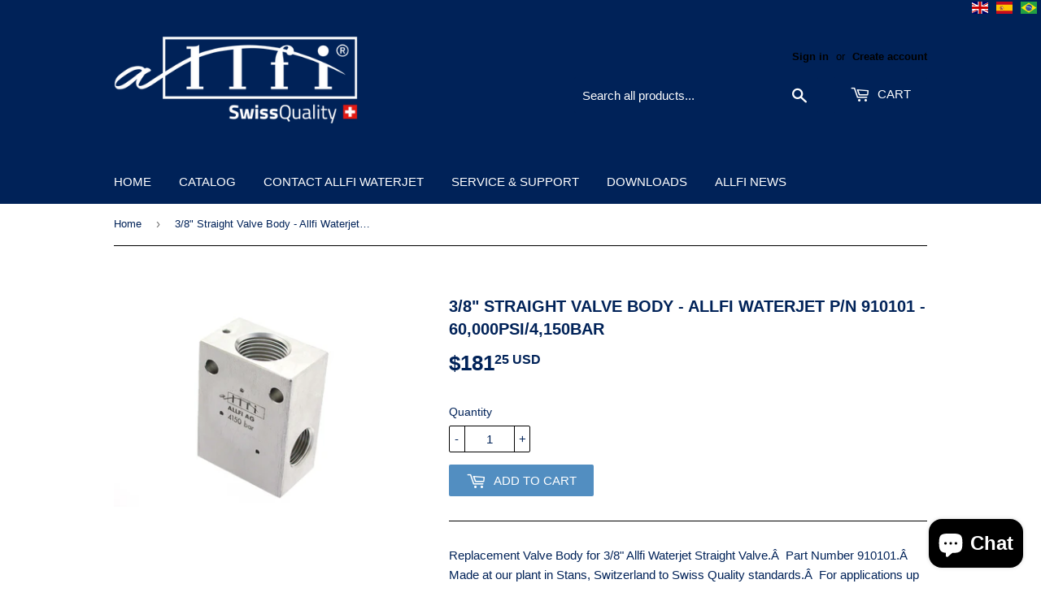

--- FILE ---
content_type: text/html; charset=utf-8
request_url: https://allfiwaterjet.com/products/3-8-straight-valve-body-allfi-waterjet-p-n-910101-60-000psi-4-150bar
body_size: 16274
content:
<!DOCTYPE html> 
<!--[if lt IE 7]><html class="no-js lt-ie9 lt-ie8 lt-ie7" lang="en"> <![endif]-->
<!--[if IE 7]><html class="no-js lt-ie9 lt-ie8" lang="en"> <![endif]-->
<!--[if IE 8]><html class="no-js lt-ie9" lang="en"> <![endif]-->
<!--[if IE 9 ]><html class="ie9 no-js"> <![endif]-->
<!--[if (gt IE 9)|!(IE)]><!--> <html class="no-touch no-js"> <!--<![endif]-->
<head>  <script id="ml_meta_options" type="text/javascript">
   	var ml_def_language_mf = "en"; 
  	var ml_available_languages_mf = {"en":"English","es":"Espa\u00f1ol","pt-BR":"Portugu\u00eas (Brazil)"};
    var ml_disabled_languages_mf = "";
    var ml_redirect_mf = "once";    
    
        var ml_domains_mf = {};
  	

    var dis_arr = ml_disabled_languages_mf.split(',');
  
  	var avl_keys = Object.keys(ml_available_languages_mf);
  	for(var i=0;i < avl_keys.length;i++)
    {
    	if(dis_arr.includes(avl_keys[i]))
      		delete ml_available_languages_mf[avl_keys[i]]; 
    }
     
  </script>  	<script type="text/javascript">
    
  </script><script type="text/javascript" src="https://www.modules4u.biz/shopify/multi-lingo/js/ml.js.php?shop=allfi-waterjet.myshopify.com"></script><script type="text/javascript">
    function getMLVar(ml_var)
    {
      	var arr = {"fa1a022ae8cbcb0fc91152f593863236":"Check out","ca7861e9f195fb7dfa7ec66df0ba86d8":"or","9968bf8f6febd46a1f0fcd8ea6b52e21":"View Cart","70faec76cb10f4a6d02a669d43799846":"Close Cart","71f0459e3295afebfb9e7f8d3503e881":"Your cart is currently empty.","f2b427d4bc0885154499a0104f839d5d":"Continue browsing \u003ca href=\"\/collections\/all\"\u003ehere\u003c\/a\u003e.","eef271fccaf07160d90d1e77cc4a727c":"Enable cookies to use the shopping cart","bdff0d7321588a22d14fc9e36288d5b5":"Add to cart","848ddf4942360509d1d6d552f17ee604":"Sold out","d8624672d13ace543663d29d8aba3b4c":"Regular price","8c400632fba9032a35ee777d64274d1f":"Sale price","8cf25b100093203ce74dc865aa86b6a6":"Save [$]"};
      	return arr[ml_var];
    }	
</script>


 <!--
 
  <script type="text/javascript">
    var ml_prods_js = {
        {% for product in collections.all.products %}
      		{{ product.id }}:{{ product.metafields[ml_ns]['title'] | json }}
			{% unless forloop.last %},{% endunless %}      
        {% endfor %}
    }
  </script>  
  
  --> 

  <meta name="google-site-verification" content="JQlrxikZhz9ZdKyUFo1pnxbiWo6D0Q_-lNfuxgmfyk8" />
  <script>(function(H){H.className=H.className.replace(/\bno-js\b/,'js')})(document.documentElement)</script>
  <!-- Basic page needs ================================================== -->
  <meta charset="utf-8">
  <meta http-equiv="X-UA-Compatible" content="IE=edge,chrome=1">

  
  <link rel="shortcut icon" href="//allfiwaterjet.com/cdn/shop/files/ALLFI_A_logo_32x32.png?v=1613615726" type="image/png" />
  

  <!-- Title and description ================================================== -->
  <title>
  3/8&quot; Straight Valve Body - Allfi Waterjet P/N 910101 - 60kpsi/4,150bar
  </title>


  
    <meta name="description" content="Replacement Valve Body for 3/8&quot; Allfi Waterjet Straight Valve. Part Number 910101. Made at our plant in Stans, Switzerland to Swiss Quality standards">
  

  <!-- Product meta ================================================== -->
  
<meta property="og:site_name" content="Allfi Waterjet">
<meta property="og:url" content="https://allfiwaterjet.com/products/3-8-straight-valve-body-allfi-waterjet-p-n-910101-60-000psi-4-150bar">
<meta property="og:title" content="3/8&quot; Straight Valve Body - Allfi Waterjet P/N 910101 - 60,000psi/4,150bar">
<meta property="og:type" content="product">
<meta property="og:description" content="Replacement Valve Body for 3/8&quot; Allfi Waterjet Straight Valve. Part Number 910101. Made at our plant in Stans, Switzerland to Swiss Quality standards"><meta property="og:price:amount" content="181.25">
  <meta property="og:price:currency" content="USD"><meta property="og:image" content="http://allfiwaterjet.com/cdn/shop/products/910101_1024x1024.jpg?v=1513810642">
<meta property="og:image:secure_url" content="https://allfiwaterjet.com/cdn/shop/products/910101_1024x1024.jpg?v=1513810642">



  <meta name="twitter:card" content="summary_large_image">
  <meta name="twitter:image" content="https://allfiwaterjet.com/cdn/shop/products/910101_1024x1024.jpg?v=1513810642">
  <meta name="twitter:image:width" content="480">
  <meta name="twitter:image:height" content="480">

<meta name="twitter:title" content="3/8&quot; Straight Valve Body - Allfi Waterjet P/N 910101 - 60,000psi/4,150bar">
<meta name="twitter:description" content="Replacement Valve Body for 3/8&quot; Allfi Waterjet Straight Valve. Part Number 910101. Made at our plant in Stans, Switzerland to Swiss Quality standards">


  <!-- Helpers ================================================== -->
  <link rel="canonical" href="https://allfiwaterjet.com/products/3-8-straight-valve-body-allfi-waterjet-p-n-910101-60-000psi-4-150bar">
  <meta name="viewport" content="width=device-width,initial-scale=1">

  <!-- CSS ================================================== -->
  <link href="//allfiwaterjet.com/cdn/shop/t/5/assets/theme.scss.css?v=103526469270631011961742308370" rel="stylesheet" type="text/css" media="all" />
  




  <!-- Header hook for plugins ================================================== -->
  <script>window.performance && window.performance.mark && window.performance.mark('shopify.content_for_header.start');</script><meta name="google-site-verification" content="Hj-j69h4BCR_D9InHRIgIAXtB4T43BKEKR5pde8DVf4">
<meta id="shopify-digital-wallet" name="shopify-digital-wallet" content="/23789237/digital_wallets/dialog">
<meta name="shopify-checkout-api-token" content="e782a1d913fd23662f7fd571ae50928d">
<link rel="alternate" type="application/json+oembed" href="https://allfiwaterjet.com/products/3-8-straight-valve-body-allfi-waterjet-p-n-910101-60-000psi-4-150bar.oembed">
<script async="async" src="/checkouts/internal/preloads.js?locale=en-US"></script>
<link rel="preconnect" href="https://shop.app" crossorigin="anonymous">
<script async="async" src="https://shop.app/checkouts/internal/preloads.js?locale=en-US&shop_id=23789237" crossorigin="anonymous"></script>
<script id="apple-pay-shop-capabilities" type="application/json">{"shopId":23789237,"countryCode":"US","currencyCode":"USD","merchantCapabilities":["supports3DS"],"merchantId":"gid:\/\/shopify\/Shop\/23789237","merchantName":"Allfi Waterjet","requiredBillingContactFields":["postalAddress","email","phone"],"requiredShippingContactFields":["postalAddress","email","phone"],"shippingType":"shipping","supportedNetworks":["visa","masterCard","amex","discover","elo","jcb"],"total":{"type":"pending","label":"Allfi Waterjet","amount":"1.00"},"shopifyPaymentsEnabled":true,"supportsSubscriptions":true}</script>
<script id="shopify-features" type="application/json">{"accessToken":"e782a1d913fd23662f7fd571ae50928d","betas":["rich-media-storefront-analytics"],"domain":"allfiwaterjet.com","predictiveSearch":true,"shopId":23789237,"locale":"en"}</script>
<script>var Shopify = Shopify || {};
Shopify.shop = "allfi-waterjet.myshopify.com";
Shopify.locale = "en";
Shopify.currency = {"active":"USD","rate":"1.0"};
Shopify.country = "US";
Shopify.theme = {"name":"Allfi Waterjet Theme - Multilingual","id":32962543718,"schema_name":"Supply","schema_version":"2.4.3","theme_store_id":null,"role":"main"};
Shopify.theme.handle = "null";
Shopify.theme.style = {"id":null,"handle":null};
Shopify.cdnHost = "allfiwaterjet.com/cdn";
Shopify.routes = Shopify.routes || {};
Shopify.routes.root = "/";</script>
<script type="module">!function(o){(o.Shopify=o.Shopify||{}).modules=!0}(window);</script>
<script>!function(o){function n(){var o=[];function n(){o.push(Array.prototype.slice.apply(arguments))}return n.q=o,n}var t=o.Shopify=o.Shopify||{};t.loadFeatures=n(),t.autoloadFeatures=n()}(window);</script>
<script>
  window.ShopifyPay = window.ShopifyPay || {};
  window.ShopifyPay.apiHost = "shop.app\/pay";
  window.ShopifyPay.redirectState = null;
</script>
<script id="shop-js-analytics" type="application/json">{"pageType":"product"}</script>
<script defer="defer" async type="module" src="//allfiwaterjet.com/cdn/shopifycloud/shop-js/modules/v2/client.init-shop-cart-sync_BT-GjEfc.en.esm.js"></script>
<script defer="defer" async type="module" src="//allfiwaterjet.com/cdn/shopifycloud/shop-js/modules/v2/chunk.common_D58fp_Oc.esm.js"></script>
<script defer="defer" async type="module" src="//allfiwaterjet.com/cdn/shopifycloud/shop-js/modules/v2/chunk.modal_xMitdFEc.esm.js"></script>
<script type="module">
  await import("//allfiwaterjet.com/cdn/shopifycloud/shop-js/modules/v2/client.init-shop-cart-sync_BT-GjEfc.en.esm.js");
await import("//allfiwaterjet.com/cdn/shopifycloud/shop-js/modules/v2/chunk.common_D58fp_Oc.esm.js");
await import("//allfiwaterjet.com/cdn/shopifycloud/shop-js/modules/v2/chunk.modal_xMitdFEc.esm.js");

  window.Shopify.SignInWithShop?.initShopCartSync?.({"fedCMEnabled":true,"windoidEnabled":true});

</script>
<script>
  window.Shopify = window.Shopify || {};
  if (!window.Shopify.featureAssets) window.Shopify.featureAssets = {};
  window.Shopify.featureAssets['shop-js'] = {"shop-cart-sync":["modules/v2/client.shop-cart-sync_DZOKe7Ll.en.esm.js","modules/v2/chunk.common_D58fp_Oc.esm.js","modules/v2/chunk.modal_xMitdFEc.esm.js"],"init-fed-cm":["modules/v2/client.init-fed-cm_B6oLuCjv.en.esm.js","modules/v2/chunk.common_D58fp_Oc.esm.js","modules/v2/chunk.modal_xMitdFEc.esm.js"],"shop-cash-offers":["modules/v2/client.shop-cash-offers_D2sdYoxE.en.esm.js","modules/v2/chunk.common_D58fp_Oc.esm.js","modules/v2/chunk.modal_xMitdFEc.esm.js"],"shop-login-button":["modules/v2/client.shop-login-button_QeVjl5Y3.en.esm.js","modules/v2/chunk.common_D58fp_Oc.esm.js","modules/v2/chunk.modal_xMitdFEc.esm.js"],"pay-button":["modules/v2/client.pay-button_DXTOsIq6.en.esm.js","modules/v2/chunk.common_D58fp_Oc.esm.js","modules/v2/chunk.modal_xMitdFEc.esm.js"],"shop-button":["modules/v2/client.shop-button_DQZHx9pm.en.esm.js","modules/v2/chunk.common_D58fp_Oc.esm.js","modules/v2/chunk.modal_xMitdFEc.esm.js"],"avatar":["modules/v2/client.avatar_BTnouDA3.en.esm.js"],"init-windoid":["modules/v2/client.init-windoid_CR1B-cfM.en.esm.js","modules/v2/chunk.common_D58fp_Oc.esm.js","modules/v2/chunk.modal_xMitdFEc.esm.js"],"init-shop-for-new-customer-accounts":["modules/v2/client.init-shop-for-new-customer-accounts_C_vY_xzh.en.esm.js","modules/v2/client.shop-login-button_QeVjl5Y3.en.esm.js","modules/v2/chunk.common_D58fp_Oc.esm.js","modules/v2/chunk.modal_xMitdFEc.esm.js"],"init-shop-email-lookup-coordinator":["modules/v2/client.init-shop-email-lookup-coordinator_BI7n9ZSv.en.esm.js","modules/v2/chunk.common_D58fp_Oc.esm.js","modules/v2/chunk.modal_xMitdFEc.esm.js"],"init-shop-cart-sync":["modules/v2/client.init-shop-cart-sync_BT-GjEfc.en.esm.js","modules/v2/chunk.common_D58fp_Oc.esm.js","modules/v2/chunk.modal_xMitdFEc.esm.js"],"shop-toast-manager":["modules/v2/client.shop-toast-manager_DiYdP3xc.en.esm.js","modules/v2/chunk.common_D58fp_Oc.esm.js","modules/v2/chunk.modal_xMitdFEc.esm.js"],"init-customer-accounts":["modules/v2/client.init-customer-accounts_D9ZNqS-Q.en.esm.js","modules/v2/client.shop-login-button_QeVjl5Y3.en.esm.js","modules/v2/chunk.common_D58fp_Oc.esm.js","modules/v2/chunk.modal_xMitdFEc.esm.js"],"init-customer-accounts-sign-up":["modules/v2/client.init-customer-accounts-sign-up_iGw4briv.en.esm.js","modules/v2/client.shop-login-button_QeVjl5Y3.en.esm.js","modules/v2/chunk.common_D58fp_Oc.esm.js","modules/v2/chunk.modal_xMitdFEc.esm.js"],"shop-follow-button":["modules/v2/client.shop-follow-button_CqMgW2wH.en.esm.js","modules/v2/chunk.common_D58fp_Oc.esm.js","modules/v2/chunk.modal_xMitdFEc.esm.js"],"checkout-modal":["modules/v2/client.checkout-modal_xHeaAweL.en.esm.js","modules/v2/chunk.common_D58fp_Oc.esm.js","modules/v2/chunk.modal_xMitdFEc.esm.js"],"shop-login":["modules/v2/client.shop-login_D91U-Q7h.en.esm.js","modules/v2/chunk.common_D58fp_Oc.esm.js","modules/v2/chunk.modal_xMitdFEc.esm.js"],"lead-capture":["modules/v2/client.lead-capture_BJmE1dJe.en.esm.js","modules/v2/chunk.common_D58fp_Oc.esm.js","modules/v2/chunk.modal_xMitdFEc.esm.js"],"payment-terms":["modules/v2/client.payment-terms_Ci9AEqFq.en.esm.js","modules/v2/chunk.common_D58fp_Oc.esm.js","modules/v2/chunk.modal_xMitdFEc.esm.js"]};
</script>
<script id="__st">var __st={"a":23789237,"offset":-18000,"reqid":"bf5ce771-a600-441a-8ec8-fda76fc2d51e-1769151617","pageurl":"allfiwaterjet.com\/products\/3-8-straight-valve-body-allfi-waterjet-p-n-910101-60-000psi-4-150bar","u":"b5fa5dc9111a","p":"product","rtyp":"product","rid":359986233373};</script>
<script>window.ShopifyPaypalV4VisibilityTracking = true;</script>
<script id="captcha-bootstrap">!function(){'use strict';const t='contact',e='account',n='new_comment',o=[[t,t],['blogs',n],['comments',n],[t,'customer']],c=[[e,'customer_login'],[e,'guest_login'],[e,'recover_customer_password'],[e,'create_customer']],r=t=>t.map((([t,e])=>`form[action*='/${t}']:not([data-nocaptcha='true']) input[name='form_type'][value='${e}']`)).join(','),a=t=>()=>t?[...document.querySelectorAll(t)].map((t=>t.form)):[];function s(){const t=[...o],e=r(t);return a(e)}const i='password',u='form_key',d=['recaptcha-v3-token','g-recaptcha-response','h-captcha-response',i],f=()=>{try{return window.sessionStorage}catch{return}},m='__shopify_v',_=t=>t.elements[u];function p(t,e,n=!1){try{const o=window.sessionStorage,c=JSON.parse(o.getItem(e)),{data:r}=function(t){const{data:e,action:n}=t;return t[m]||n?{data:e,action:n}:{data:t,action:n}}(c);for(const[e,n]of Object.entries(r))t.elements[e]&&(t.elements[e].value=n);n&&o.removeItem(e)}catch(o){console.error('form repopulation failed',{error:o})}}const l='form_type',E='cptcha';function T(t){t.dataset[E]=!0}const w=window,h=w.document,L='Shopify',v='ce_forms',y='captcha';let A=!1;((t,e)=>{const n=(g='f06e6c50-85a8-45c8-87d0-21a2b65856fe',I='https://cdn.shopify.com/shopifycloud/storefront-forms-hcaptcha/ce_storefront_forms_captcha_hcaptcha.v1.5.2.iife.js',D={infoText:'Protected by hCaptcha',privacyText:'Privacy',termsText:'Terms'},(t,e,n)=>{const o=w[L][v],c=o.bindForm;if(c)return c(t,g,e,D).then(n);var r;o.q.push([[t,g,e,D],n]),r=I,A||(h.body.append(Object.assign(h.createElement('script'),{id:'captcha-provider',async:!0,src:r})),A=!0)});var g,I,D;w[L]=w[L]||{},w[L][v]=w[L][v]||{},w[L][v].q=[],w[L][y]=w[L][y]||{},w[L][y].protect=function(t,e){n(t,void 0,e),T(t)},Object.freeze(w[L][y]),function(t,e,n,w,h,L){const[v,y,A,g]=function(t,e,n){const i=e?o:[],u=t?c:[],d=[...i,...u],f=r(d),m=r(i),_=r(d.filter((([t,e])=>n.includes(e))));return[a(f),a(m),a(_),s()]}(w,h,L),I=t=>{const e=t.target;return e instanceof HTMLFormElement?e:e&&e.form},D=t=>v().includes(t);t.addEventListener('submit',(t=>{const e=I(t);if(!e)return;const n=D(e)&&!e.dataset.hcaptchaBound&&!e.dataset.recaptchaBound,o=_(e),c=g().includes(e)&&(!o||!o.value);(n||c)&&t.preventDefault(),c&&!n&&(function(t){try{if(!f())return;!function(t){const e=f();if(!e)return;const n=_(t);if(!n)return;const o=n.value;o&&e.removeItem(o)}(t);const e=Array.from(Array(32),(()=>Math.random().toString(36)[2])).join('');!function(t,e){_(t)||t.append(Object.assign(document.createElement('input'),{type:'hidden',name:u})),t.elements[u].value=e}(t,e),function(t,e){const n=f();if(!n)return;const o=[...t.querySelectorAll(`input[type='${i}']`)].map((({name:t})=>t)),c=[...d,...o],r={};for(const[a,s]of new FormData(t).entries())c.includes(a)||(r[a]=s);n.setItem(e,JSON.stringify({[m]:1,action:t.action,data:r}))}(t,e)}catch(e){console.error('failed to persist form',e)}}(e),e.submit())}));const S=(t,e)=>{t&&!t.dataset[E]&&(n(t,e.some((e=>e===t))),T(t))};for(const o of['focusin','change'])t.addEventListener(o,(t=>{const e=I(t);D(e)&&S(e,y())}));const B=e.get('form_key'),M=e.get(l),P=B&&M;t.addEventListener('DOMContentLoaded',(()=>{const t=y();if(P)for(const e of t)e.elements[l].value===M&&p(e,B);[...new Set([...A(),...v().filter((t=>'true'===t.dataset.shopifyCaptcha))])].forEach((e=>S(e,t)))}))}(h,new URLSearchParams(w.location.search),n,t,e,['guest_login'])})(!0,!0)}();</script>
<script integrity="sha256-4kQ18oKyAcykRKYeNunJcIwy7WH5gtpwJnB7kiuLZ1E=" data-source-attribution="shopify.loadfeatures" defer="defer" src="//allfiwaterjet.com/cdn/shopifycloud/storefront/assets/storefront/load_feature-a0a9edcb.js" crossorigin="anonymous"></script>
<script crossorigin="anonymous" defer="defer" src="//allfiwaterjet.com/cdn/shopifycloud/storefront/assets/shopify_pay/storefront-65b4c6d7.js?v=20250812"></script>
<script data-source-attribution="shopify.dynamic_checkout.dynamic.init">var Shopify=Shopify||{};Shopify.PaymentButton=Shopify.PaymentButton||{isStorefrontPortableWallets:!0,init:function(){window.Shopify.PaymentButton.init=function(){};var t=document.createElement("script");t.src="https://allfiwaterjet.com/cdn/shopifycloud/portable-wallets/latest/portable-wallets.en.js",t.type="module",document.head.appendChild(t)}};
</script>
<script data-source-attribution="shopify.dynamic_checkout.buyer_consent">
  function portableWalletsHideBuyerConsent(e){var t=document.getElementById("shopify-buyer-consent"),n=document.getElementById("shopify-subscription-policy-button");t&&n&&(t.classList.add("hidden"),t.setAttribute("aria-hidden","true"),n.removeEventListener("click",e))}function portableWalletsShowBuyerConsent(e){var t=document.getElementById("shopify-buyer-consent"),n=document.getElementById("shopify-subscription-policy-button");t&&n&&(t.classList.remove("hidden"),t.removeAttribute("aria-hidden"),n.addEventListener("click",e))}window.Shopify?.PaymentButton&&(window.Shopify.PaymentButton.hideBuyerConsent=portableWalletsHideBuyerConsent,window.Shopify.PaymentButton.showBuyerConsent=portableWalletsShowBuyerConsent);
</script>
<script data-source-attribution="shopify.dynamic_checkout.cart.bootstrap">document.addEventListener("DOMContentLoaded",(function(){function t(){return document.querySelector("shopify-accelerated-checkout-cart, shopify-accelerated-checkout")}if(t())Shopify.PaymentButton.init();else{new MutationObserver((function(e,n){t()&&(Shopify.PaymentButton.init(),n.disconnect())})).observe(document.body,{childList:!0,subtree:!0})}}));
</script>
<link id="shopify-accelerated-checkout-styles" rel="stylesheet" media="screen" href="https://allfiwaterjet.com/cdn/shopifycloud/portable-wallets/latest/accelerated-checkout-backwards-compat.css" crossorigin="anonymous">
<style id="shopify-accelerated-checkout-cart">
        #shopify-buyer-consent {
  margin-top: 1em;
  display: inline-block;
  width: 100%;
}

#shopify-buyer-consent.hidden {
  display: none;
}

#shopify-subscription-policy-button {
  background: none;
  border: none;
  padding: 0;
  text-decoration: underline;
  font-size: inherit;
  cursor: pointer;
}

#shopify-subscription-policy-button::before {
  box-shadow: none;
}

      </style>

<script>window.performance && window.performance.mark && window.performance.mark('shopify.content_for_header.end');</script>

  

<!--[if lt IE 9]>
<script src="//cdnjs.cloudflare.com/ajax/libs/html5shiv/3.7.2/html5shiv.min.js" type="text/javascript"></script>
<script src="//allfiwaterjet.com/cdn/shop/t/5/assets/respond.min.js?v=268" type="text/javascript"></script>
<link href="//allfiwaterjet.com/cdn/shop/t/5/assets/respond-proxy.html" id="respond-proxy" rel="respond-proxy" />
<link href="//allfiwaterjet.com/search?q=47964ecb370f76c9ea4a16b71c08450f" id="respond-redirect" rel="respond-redirect" />
<script src="//allfiwaterjet.com/search?q=47964ecb370f76c9ea4a16b71c08450f" type="text/javascript"></script>
<![endif]-->
<!--[if (lte IE 9) ]><script src="//allfiwaterjet.com/cdn/shop/t/5/assets/match-media.min.js?v=268" type="text/javascript"></script><![endif]-->


  
  

  <script src="//ajax.googleapis.com/ajax/libs/jquery/1.11.0/jquery.min.js" type="text/javascript"></script>

  <!--[if (gt IE 9)|!(IE)]><!--><script src="//allfiwaterjet.com/cdn/shop/t/5/assets/lazysizes.min.js?v=8147953233334221341537303427" async="async"></script><!--<![endif]-->
  <!--[if lte IE 9]><script src="//allfiwaterjet.com/cdn/shop/t/5/assets/lazysizes.min.js?v=8147953233334221341537303427"></script><![endif]-->

  <!--[if (gt IE 9)|!(IE)]><!--><script src="//allfiwaterjet.com/cdn/shop/t/5/assets/vendor.js?v=122134087407227584631537303428" defer="defer"></script><!--<![endif]-->
  <!--[if lte IE 9]><script src="//allfiwaterjet.com/cdn/shop/t/5/assets/vendor.js?v=122134087407227584631537303428"></script><![endif]-->

  <!--[if (gt IE 9)|!(IE)]><!--><script src="//allfiwaterjet.com/cdn/shop/t/5/assets/theme.js?v=127490288460576475451537303435" defer="defer"></script><!--<![endif]-->
  <!--[if lte IE 9]><script src="//allfiwaterjet.com/cdn/shop/t/5/assets/theme.js?v=127490288460576475451537303435"></script><![endif]-->


<script src="https://cdn.shopify.com/extensions/e8878072-2f6b-4e89-8082-94b04320908d/inbox-1254/assets/inbox-chat-loader.js" type="text/javascript" defer="defer"></script>
<link href="https://monorail-edge.shopifysvc.com" rel="dns-prefetch">
<script>(function(){if ("sendBeacon" in navigator && "performance" in window) {try {var session_token_from_headers = performance.getEntriesByType('navigation')[0].serverTiming.find(x => x.name == '_s').description;} catch {var session_token_from_headers = undefined;}var session_cookie_matches = document.cookie.match(/_shopify_s=([^;]*)/);var session_token_from_cookie = session_cookie_matches && session_cookie_matches.length === 2 ? session_cookie_matches[1] : "";var session_token = session_token_from_headers || session_token_from_cookie || "";function handle_abandonment_event(e) {var entries = performance.getEntries().filter(function(entry) {return /monorail-edge.shopifysvc.com/.test(entry.name);});if (!window.abandonment_tracked && entries.length === 0) {window.abandonment_tracked = true;var currentMs = Date.now();var navigation_start = performance.timing.navigationStart;var payload = {shop_id: 23789237,url: window.location.href,navigation_start,duration: currentMs - navigation_start,session_token,page_type: "product"};window.navigator.sendBeacon("https://monorail-edge.shopifysvc.com/v1/produce", JSON.stringify({schema_id: "online_store_buyer_site_abandonment/1.1",payload: payload,metadata: {event_created_at_ms: currentMs,event_sent_at_ms: currentMs}}));}}window.addEventListener('pagehide', handle_abandonment_event);}}());</script>
<script id="web-pixels-manager-setup">(function e(e,d,r,n,o){if(void 0===o&&(o={}),!Boolean(null===(a=null===(i=window.Shopify)||void 0===i?void 0:i.analytics)||void 0===a?void 0:a.replayQueue)){var i,a;window.Shopify=window.Shopify||{};var t=window.Shopify;t.analytics=t.analytics||{};var s=t.analytics;s.replayQueue=[],s.publish=function(e,d,r){return s.replayQueue.push([e,d,r]),!0};try{self.performance.mark("wpm:start")}catch(e){}var l=function(){var e={modern:/Edge?\/(1{2}[4-9]|1[2-9]\d|[2-9]\d{2}|\d{4,})\.\d+(\.\d+|)|Firefox\/(1{2}[4-9]|1[2-9]\d|[2-9]\d{2}|\d{4,})\.\d+(\.\d+|)|Chrom(ium|e)\/(9{2}|\d{3,})\.\d+(\.\d+|)|(Maci|X1{2}).+ Version\/(15\.\d+|(1[6-9]|[2-9]\d|\d{3,})\.\d+)([,.]\d+|)( \(\w+\)|)( Mobile\/\w+|) Safari\/|Chrome.+OPR\/(9{2}|\d{3,})\.\d+\.\d+|(CPU[ +]OS|iPhone[ +]OS|CPU[ +]iPhone|CPU IPhone OS|CPU iPad OS)[ +]+(15[._]\d+|(1[6-9]|[2-9]\d|\d{3,})[._]\d+)([._]\d+|)|Android:?[ /-](13[3-9]|1[4-9]\d|[2-9]\d{2}|\d{4,})(\.\d+|)(\.\d+|)|Android.+Firefox\/(13[5-9]|1[4-9]\d|[2-9]\d{2}|\d{4,})\.\d+(\.\d+|)|Android.+Chrom(ium|e)\/(13[3-9]|1[4-9]\d|[2-9]\d{2}|\d{4,})\.\d+(\.\d+|)|SamsungBrowser\/([2-9]\d|\d{3,})\.\d+/,legacy:/Edge?\/(1[6-9]|[2-9]\d|\d{3,})\.\d+(\.\d+|)|Firefox\/(5[4-9]|[6-9]\d|\d{3,})\.\d+(\.\d+|)|Chrom(ium|e)\/(5[1-9]|[6-9]\d|\d{3,})\.\d+(\.\d+|)([\d.]+$|.*Safari\/(?![\d.]+ Edge\/[\d.]+$))|(Maci|X1{2}).+ Version\/(10\.\d+|(1[1-9]|[2-9]\d|\d{3,})\.\d+)([,.]\d+|)( \(\w+\)|)( Mobile\/\w+|) Safari\/|Chrome.+OPR\/(3[89]|[4-9]\d|\d{3,})\.\d+\.\d+|(CPU[ +]OS|iPhone[ +]OS|CPU[ +]iPhone|CPU IPhone OS|CPU iPad OS)[ +]+(10[._]\d+|(1[1-9]|[2-9]\d|\d{3,})[._]\d+)([._]\d+|)|Android:?[ /-](13[3-9]|1[4-9]\d|[2-9]\d{2}|\d{4,})(\.\d+|)(\.\d+|)|Mobile Safari.+OPR\/([89]\d|\d{3,})\.\d+\.\d+|Android.+Firefox\/(13[5-9]|1[4-9]\d|[2-9]\d{2}|\d{4,})\.\d+(\.\d+|)|Android.+Chrom(ium|e)\/(13[3-9]|1[4-9]\d|[2-9]\d{2}|\d{4,})\.\d+(\.\d+|)|Android.+(UC? ?Browser|UCWEB|U3)[ /]?(15\.([5-9]|\d{2,})|(1[6-9]|[2-9]\d|\d{3,})\.\d+)\.\d+|SamsungBrowser\/(5\.\d+|([6-9]|\d{2,})\.\d+)|Android.+MQ{2}Browser\/(14(\.(9|\d{2,})|)|(1[5-9]|[2-9]\d|\d{3,})(\.\d+|))(\.\d+|)|K[Aa][Ii]OS\/(3\.\d+|([4-9]|\d{2,})\.\d+)(\.\d+|)/},d=e.modern,r=e.legacy,n=navigator.userAgent;return n.match(d)?"modern":n.match(r)?"legacy":"unknown"}(),u="modern"===l?"modern":"legacy",c=(null!=n?n:{modern:"",legacy:""})[u],f=function(e){return[e.baseUrl,"/wpm","/b",e.hashVersion,"modern"===e.buildTarget?"m":"l",".js"].join("")}({baseUrl:d,hashVersion:r,buildTarget:u}),m=function(e){var d=e.version,r=e.bundleTarget,n=e.surface,o=e.pageUrl,i=e.monorailEndpoint;return{emit:function(e){var a=e.status,t=e.errorMsg,s=(new Date).getTime(),l=JSON.stringify({metadata:{event_sent_at_ms:s},events:[{schema_id:"web_pixels_manager_load/3.1",payload:{version:d,bundle_target:r,page_url:o,status:a,surface:n,error_msg:t},metadata:{event_created_at_ms:s}}]});if(!i)return console&&console.warn&&console.warn("[Web Pixels Manager] No Monorail endpoint provided, skipping logging."),!1;try{return self.navigator.sendBeacon.bind(self.navigator)(i,l)}catch(e){}var u=new XMLHttpRequest;try{return u.open("POST",i,!0),u.setRequestHeader("Content-Type","text/plain"),u.send(l),!0}catch(e){return console&&console.warn&&console.warn("[Web Pixels Manager] Got an unhandled error while logging to Monorail."),!1}}}}({version:r,bundleTarget:l,surface:e.surface,pageUrl:self.location.href,monorailEndpoint:e.monorailEndpoint});try{o.browserTarget=l,function(e){var d=e.src,r=e.async,n=void 0===r||r,o=e.onload,i=e.onerror,a=e.sri,t=e.scriptDataAttributes,s=void 0===t?{}:t,l=document.createElement("script"),u=document.querySelector("head"),c=document.querySelector("body");if(l.async=n,l.src=d,a&&(l.integrity=a,l.crossOrigin="anonymous"),s)for(var f in s)if(Object.prototype.hasOwnProperty.call(s,f))try{l.dataset[f]=s[f]}catch(e){}if(o&&l.addEventListener("load",o),i&&l.addEventListener("error",i),u)u.appendChild(l);else{if(!c)throw new Error("Did not find a head or body element to append the script");c.appendChild(l)}}({src:f,async:!0,onload:function(){if(!function(){var e,d;return Boolean(null===(d=null===(e=window.Shopify)||void 0===e?void 0:e.analytics)||void 0===d?void 0:d.initialized)}()){var d=window.webPixelsManager.init(e)||void 0;if(d){var r=window.Shopify.analytics;r.replayQueue.forEach((function(e){var r=e[0],n=e[1],o=e[2];d.publishCustomEvent(r,n,o)})),r.replayQueue=[],r.publish=d.publishCustomEvent,r.visitor=d.visitor,r.initialized=!0}}},onerror:function(){return m.emit({status:"failed",errorMsg:"".concat(f," has failed to load")})},sri:function(e){var d=/^sha384-[A-Za-z0-9+/=]+$/;return"string"==typeof e&&d.test(e)}(c)?c:"",scriptDataAttributes:o}),m.emit({status:"loading"})}catch(e){m.emit({status:"failed",errorMsg:(null==e?void 0:e.message)||"Unknown error"})}}})({shopId: 23789237,storefrontBaseUrl: "https://allfiwaterjet.com",extensionsBaseUrl: "https://extensions.shopifycdn.com/cdn/shopifycloud/web-pixels-manager",monorailEndpoint: "https://monorail-edge.shopifysvc.com/unstable/produce_batch",surface: "storefront-renderer",enabledBetaFlags: ["2dca8a86"],webPixelsConfigList: [{"id":"336232550","configuration":"{\"config\":\"{\\\"pixel_id\\\":\\\"AW-10876768897\\\",\\\"target_country\\\":\\\"US\\\",\\\"gtag_events\\\":[{\\\"type\\\":\\\"search\\\",\\\"action_label\\\":\\\"AW-10876768897\\\/zJUcCJDkkq4DEIGlucIo\\\"},{\\\"type\\\":\\\"begin_checkout\\\",\\\"action_label\\\":\\\"AW-10876768897\\\/50ngCI3kkq4DEIGlucIo\\\"},{\\\"type\\\":\\\"view_item\\\",\\\"action_label\\\":[\\\"AW-10876768897\\\/khgkCI_jkq4DEIGlucIo\\\",\\\"MC-42ZENNTQS3\\\"]},{\\\"type\\\":\\\"purchase\\\",\\\"action_label\\\":[\\\"AW-10876768897\\\/zBtDCIzjkq4DEIGlucIo\\\",\\\"MC-42ZENNTQS3\\\"]},{\\\"type\\\":\\\"page_view\\\",\\\"action_label\\\":[\\\"AW-10876768897\\\/TMdICInjkq4DEIGlucIo\\\",\\\"MC-42ZENNTQS3\\\"]},{\\\"type\\\":\\\"add_payment_info\\\",\\\"action_label\\\":\\\"AW-10876768897\\\/yFaICJPkkq4DEIGlucIo\\\"},{\\\"type\\\":\\\"add_to_cart\\\",\\\"action_label\\\":\\\"AW-10876768897\\\/STxvCIrkkq4DEIGlucIo\\\"}],\\\"enable_monitoring_mode\\\":false}\"}","eventPayloadVersion":"v1","runtimeContext":"OPEN","scriptVersion":"b2a88bafab3e21179ed38636efcd8a93","type":"APP","apiClientId":1780363,"privacyPurposes":[],"dataSharingAdjustments":{"protectedCustomerApprovalScopes":["read_customer_address","read_customer_email","read_customer_name","read_customer_personal_data","read_customer_phone"]}},{"id":"82444390","eventPayloadVersion":"v1","runtimeContext":"LAX","scriptVersion":"1","type":"CUSTOM","privacyPurposes":["ANALYTICS"],"name":"Google Analytics tag (migrated)"},{"id":"shopify-app-pixel","configuration":"{}","eventPayloadVersion":"v1","runtimeContext":"STRICT","scriptVersion":"0450","apiClientId":"shopify-pixel","type":"APP","privacyPurposes":["ANALYTICS","MARKETING"]},{"id":"shopify-custom-pixel","eventPayloadVersion":"v1","runtimeContext":"LAX","scriptVersion":"0450","apiClientId":"shopify-pixel","type":"CUSTOM","privacyPurposes":["ANALYTICS","MARKETING"]}],isMerchantRequest: false,initData: {"shop":{"name":"Allfi Waterjet","paymentSettings":{"currencyCode":"USD"},"myshopifyDomain":"allfi-waterjet.myshopify.com","countryCode":"US","storefrontUrl":"https:\/\/allfiwaterjet.com"},"customer":null,"cart":null,"checkout":null,"productVariants":[{"price":{"amount":181.25,"currencyCode":"USD"},"product":{"title":"3\/8\" Straight Valve Body - Allfi Waterjet P\/N 910101 - 60,000psi\/4,150bar","vendor":"Allfi Waterjet, Inc.","id":"359986233373","untranslatedTitle":"3\/8\" Straight Valve Body - Allfi Waterjet P\/N 910101 - 60,000psi\/4,150bar","url":"\/products\/3-8-straight-valve-body-allfi-waterjet-p-n-910101-60-000psi-4-150bar","type":"Valves"},"id":"5249704362013","image":{"src":"\/\/allfiwaterjet.com\/cdn\/shop\/products\/910101.jpg?v=1513810642"},"sku":"910101","title":"Default Title","untranslatedTitle":"Default Title"}],"purchasingCompany":null},},"https://allfiwaterjet.com/cdn","fcfee988w5aeb613cpc8e4bc33m6693e112",{"modern":"","legacy":""},{"shopId":"23789237","storefrontBaseUrl":"https:\/\/allfiwaterjet.com","extensionBaseUrl":"https:\/\/extensions.shopifycdn.com\/cdn\/shopifycloud\/web-pixels-manager","surface":"storefront-renderer","enabledBetaFlags":"[\"2dca8a86\"]","isMerchantRequest":"false","hashVersion":"fcfee988w5aeb613cpc8e4bc33m6693e112","publish":"custom","events":"[[\"page_viewed\",{}],[\"product_viewed\",{\"productVariant\":{\"price\":{\"amount\":181.25,\"currencyCode\":\"USD\"},\"product\":{\"title\":\"3\/8\\\" Straight Valve Body - Allfi Waterjet P\/N 910101 - 60,000psi\/4,150bar\",\"vendor\":\"Allfi Waterjet, Inc.\",\"id\":\"359986233373\",\"untranslatedTitle\":\"3\/8\\\" Straight Valve Body - Allfi Waterjet P\/N 910101 - 60,000psi\/4,150bar\",\"url\":\"\/products\/3-8-straight-valve-body-allfi-waterjet-p-n-910101-60-000psi-4-150bar\",\"type\":\"Valves\"},\"id\":\"5249704362013\",\"image\":{\"src\":\"\/\/allfiwaterjet.com\/cdn\/shop\/products\/910101.jpg?v=1513810642\"},\"sku\":\"910101\",\"title\":\"Default Title\",\"untranslatedTitle\":\"Default Title\"}}]]"});</script><script>
  window.ShopifyAnalytics = window.ShopifyAnalytics || {};
  window.ShopifyAnalytics.meta = window.ShopifyAnalytics.meta || {};
  window.ShopifyAnalytics.meta.currency = 'USD';
  var meta = {"product":{"id":359986233373,"gid":"gid:\/\/shopify\/Product\/359986233373","vendor":"Allfi Waterjet, Inc.","type":"Valves","handle":"3-8-straight-valve-body-allfi-waterjet-p-n-910101-60-000psi-4-150bar","variants":[{"id":5249704362013,"price":18125,"name":"3\/8\" Straight Valve Body - Allfi Waterjet P\/N 910101 - 60,000psi\/4,150bar","public_title":null,"sku":"910101"}],"remote":false},"page":{"pageType":"product","resourceType":"product","resourceId":359986233373,"requestId":"bf5ce771-a600-441a-8ec8-fda76fc2d51e-1769151617"}};
  for (var attr in meta) {
    window.ShopifyAnalytics.meta[attr] = meta[attr];
  }
</script>
<script class="analytics">
  (function () {
    var customDocumentWrite = function(content) {
      var jquery = null;

      if (window.jQuery) {
        jquery = window.jQuery;
      } else if (window.Checkout && window.Checkout.$) {
        jquery = window.Checkout.$;
      }

      if (jquery) {
        jquery('body').append(content);
      }
    };

    var hasLoggedConversion = function(token) {
      if (token) {
        return document.cookie.indexOf('loggedConversion=' + token) !== -1;
      }
      return false;
    }

    var setCookieIfConversion = function(token) {
      if (token) {
        var twoMonthsFromNow = new Date(Date.now());
        twoMonthsFromNow.setMonth(twoMonthsFromNow.getMonth() + 2);

        document.cookie = 'loggedConversion=' + token + '; expires=' + twoMonthsFromNow;
      }
    }

    var trekkie = window.ShopifyAnalytics.lib = window.trekkie = window.trekkie || [];
    if (trekkie.integrations) {
      return;
    }
    trekkie.methods = [
      'identify',
      'page',
      'ready',
      'track',
      'trackForm',
      'trackLink'
    ];
    trekkie.factory = function(method) {
      return function() {
        var args = Array.prototype.slice.call(arguments);
        args.unshift(method);
        trekkie.push(args);
        return trekkie;
      };
    };
    for (var i = 0; i < trekkie.methods.length; i++) {
      var key = trekkie.methods[i];
      trekkie[key] = trekkie.factory(key);
    }
    trekkie.load = function(config) {
      trekkie.config = config || {};
      trekkie.config.initialDocumentCookie = document.cookie;
      var first = document.getElementsByTagName('script')[0];
      var script = document.createElement('script');
      script.type = 'text/javascript';
      script.onerror = function(e) {
        var scriptFallback = document.createElement('script');
        scriptFallback.type = 'text/javascript';
        scriptFallback.onerror = function(error) {
                var Monorail = {
      produce: function produce(monorailDomain, schemaId, payload) {
        var currentMs = new Date().getTime();
        var event = {
          schema_id: schemaId,
          payload: payload,
          metadata: {
            event_created_at_ms: currentMs,
            event_sent_at_ms: currentMs
          }
        };
        return Monorail.sendRequest("https://" + monorailDomain + "/v1/produce", JSON.stringify(event));
      },
      sendRequest: function sendRequest(endpointUrl, payload) {
        // Try the sendBeacon API
        if (window && window.navigator && typeof window.navigator.sendBeacon === 'function' && typeof window.Blob === 'function' && !Monorail.isIos12()) {
          var blobData = new window.Blob([payload], {
            type: 'text/plain'
          });

          if (window.navigator.sendBeacon(endpointUrl, blobData)) {
            return true;
          } // sendBeacon was not successful

        } // XHR beacon

        var xhr = new XMLHttpRequest();

        try {
          xhr.open('POST', endpointUrl);
          xhr.setRequestHeader('Content-Type', 'text/plain');
          xhr.send(payload);
        } catch (e) {
          console.log(e);
        }

        return false;
      },
      isIos12: function isIos12() {
        return window.navigator.userAgent.lastIndexOf('iPhone; CPU iPhone OS 12_') !== -1 || window.navigator.userAgent.lastIndexOf('iPad; CPU OS 12_') !== -1;
      }
    };
    Monorail.produce('monorail-edge.shopifysvc.com',
      'trekkie_storefront_load_errors/1.1',
      {shop_id: 23789237,
      theme_id: 32962543718,
      app_name: "storefront",
      context_url: window.location.href,
      source_url: "//allfiwaterjet.com/cdn/s/trekkie.storefront.8d95595f799fbf7e1d32231b9a28fd43b70c67d3.min.js"});

        };
        scriptFallback.async = true;
        scriptFallback.src = '//allfiwaterjet.com/cdn/s/trekkie.storefront.8d95595f799fbf7e1d32231b9a28fd43b70c67d3.min.js';
        first.parentNode.insertBefore(scriptFallback, first);
      };
      script.async = true;
      script.src = '//allfiwaterjet.com/cdn/s/trekkie.storefront.8d95595f799fbf7e1d32231b9a28fd43b70c67d3.min.js';
      first.parentNode.insertBefore(script, first);
    };
    trekkie.load(
      {"Trekkie":{"appName":"storefront","development":false,"defaultAttributes":{"shopId":23789237,"isMerchantRequest":null,"themeId":32962543718,"themeCityHash":"3458904946158275428","contentLanguage":"en","currency":"USD","eventMetadataId":"ad26405f-c14c-4312-a792-926fd435a88f"},"isServerSideCookieWritingEnabled":true,"monorailRegion":"shop_domain","enabledBetaFlags":["65f19447"]},"Session Attribution":{},"S2S":{"facebookCapiEnabled":false,"source":"trekkie-storefront-renderer","apiClientId":580111}}
    );

    var loaded = false;
    trekkie.ready(function() {
      if (loaded) return;
      loaded = true;

      window.ShopifyAnalytics.lib = window.trekkie;

      var originalDocumentWrite = document.write;
      document.write = customDocumentWrite;
      try { window.ShopifyAnalytics.merchantGoogleAnalytics.call(this); } catch(error) {};
      document.write = originalDocumentWrite;

      window.ShopifyAnalytics.lib.page(null,{"pageType":"product","resourceType":"product","resourceId":359986233373,"requestId":"bf5ce771-a600-441a-8ec8-fda76fc2d51e-1769151617","shopifyEmitted":true});

      var match = window.location.pathname.match(/checkouts\/(.+)\/(thank_you|post_purchase)/)
      var token = match? match[1]: undefined;
      if (!hasLoggedConversion(token)) {
        setCookieIfConversion(token);
        window.ShopifyAnalytics.lib.track("Viewed Product",{"currency":"USD","variantId":5249704362013,"productId":359986233373,"productGid":"gid:\/\/shopify\/Product\/359986233373","name":"3\/8\" Straight Valve Body - Allfi Waterjet P\/N 910101 - 60,000psi\/4,150bar","price":"181.25","sku":"910101","brand":"Allfi Waterjet, Inc.","variant":null,"category":"Valves","nonInteraction":true,"remote":false},undefined,undefined,{"shopifyEmitted":true});
      window.ShopifyAnalytics.lib.track("monorail:\/\/trekkie_storefront_viewed_product\/1.1",{"currency":"USD","variantId":5249704362013,"productId":359986233373,"productGid":"gid:\/\/shopify\/Product\/359986233373","name":"3\/8\" Straight Valve Body - Allfi Waterjet P\/N 910101 - 60,000psi\/4,150bar","price":"181.25","sku":"910101","brand":"Allfi Waterjet, Inc.","variant":null,"category":"Valves","nonInteraction":true,"remote":false,"referer":"https:\/\/allfiwaterjet.com\/products\/3-8-straight-valve-body-allfi-waterjet-p-n-910101-60-000psi-4-150bar"});
      }
    });


        var eventsListenerScript = document.createElement('script');
        eventsListenerScript.async = true;
        eventsListenerScript.src = "//allfiwaterjet.com/cdn/shopifycloud/storefront/assets/shop_events_listener-3da45d37.js";
        document.getElementsByTagName('head')[0].appendChild(eventsListenerScript);

})();</script>
  <script>
  if (!window.ga || (window.ga && typeof window.ga !== 'function')) {
    window.ga = function ga() {
      (window.ga.q = window.ga.q || []).push(arguments);
      if (window.Shopify && window.Shopify.analytics && typeof window.Shopify.analytics.publish === 'function') {
        window.Shopify.analytics.publish("ga_stub_called", {}, {sendTo: "google_osp_migration"});
      }
      console.error("Shopify's Google Analytics stub called with:", Array.from(arguments), "\nSee https://help.shopify.com/manual/promoting-marketing/pixels/pixel-migration#google for more information.");
    };
    if (window.Shopify && window.Shopify.analytics && typeof window.Shopify.analytics.publish === 'function') {
      window.Shopify.analytics.publish("ga_stub_initialized", {}, {sendTo: "google_osp_migration"});
    }
  }
</script>
<script
  defer
  src="https://allfiwaterjet.com/cdn/shopifycloud/perf-kit/shopify-perf-kit-3.0.4.min.js"
  data-application="storefront-renderer"
  data-shop-id="23789237"
  data-render-region="gcp-us-central1"
  data-page-type="product"
  data-theme-instance-id="32962543718"
  data-theme-name="Supply"
  data-theme-version="2.4.3"
  data-monorail-region="shop_domain"
  data-resource-timing-sampling-rate="10"
  data-shs="true"
  data-shs-beacon="true"
  data-shs-export-with-fetch="true"
  data-shs-logs-sample-rate="1"
  data-shs-beacon-endpoint="https://allfiwaterjet.com/api/collect"
></script>
</head>

<body id="3-8-quot-straight-valve-body-allfi-waterjet-p-n-910101-60kpsi-4-150bar" class="template-product" ><div version="2" lang="" type="flags" rtl="ltr"  id="ml_lang_selector" position="fixed_top_right"></div>

  <div id="shopify-section-header" class="shopify-section header-section"><header class="site-header" role="banner" data-section-id="header" data-section-type="header-section">
  <div class="wrapper">

    <div class="grid--full">
      <div class="grid-item large--one-half">
        
          <div class="h1 header-logo" itemscope itemtype="http://schema.org/Organization">
        
          
          

          <a href="/" itemprop="url">
            <div class="lazyload__image-wrapper no-js" style="max-width:300px;">
              <div style="padding-top:35.583333333333336%;">
                <img class="lazyload js"
                  data-src="//allfiwaterjet.com/cdn/shop/files/ALF-LOGO-SQ-rgb-neg_{width}x.png?v=1613182318"
                  data-widths="[180, 360, 540, 720, 900, 1080, 1296, 1512, 1728, 2048]"
                  data-aspectratio="2.810304449648712"
                  data-sizes="auto"
                  alt="Allfi Waterjet"
                  style="width:300px;">
              </div>
            </div>
            <noscript>
              
              <img src="//allfiwaterjet.com/cdn/shop/files/ALF-LOGO-SQ-rgb-neg_300x.png?v=1613182318"
                srcset="//allfiwaterjet.com/cdn/shop/files/ALF-LOGO-SQ-rgb-neg_300x.png?v=1613182318 1x, //allfiwaterjet.com/cdn/shop/files/ALF-LOGO-SQ-rgb-neg_300x@2x.png?v=1613182318 2x"
                alt="Allfi Waterjet"
                itemprop="logo"
                style="max-width:300px;">
            </noscript>
          </a>
          
        
          </div>
        
      </div>

      <div class="grid-item large--one-half text-center large--text-right">
        
          <div class="site-header--text-links">
            

            
              <span class="site-header--meta-links medium-down--hide">
                
                  <a href="/account/login" id="customer_login_link">Sign in</a>
                  <span class="site-header--spacer">or</span>
                  <a href="/account/register" id="customer_register_link">Create account</a>
                
              </span>
            
          </div>

          <br class="medium-down--hide">
        

        <form action="/search" method="get" class="search-bar" role="search">
  <input type="hidden" name="type" value="product">

  <input type="search" name="q" value="" placeholder="Search all products..." aria-label="Search all products...">
  <button type="submit" class="search-bar--submit icon-fallback-text">
    <span class="icon icon-search" aria-hidden="true"></span>
    <span class="fallback-text">Search</span>
  </button>
</form>


        <a href="/cart" class="header-cart-btn cart-toggle">
          <span class="icon icon-cart"></span>
          Cart <span class="cart-count cart-badge--desktop hidden-count">0</span>
        </a>
      </div>
    </div>

  </div>
</header>

<nav class="nav-bar" role="navigation">
  <div class="wrapper">
    <form action="/search" method="get" class="search-bar" role="search">
  <input type="hidden" name="type" value="product">

  <input type="search" name="q" value="" placeholder="Search all products..." aria-label="Search all products...">
  <button type="submit" class="search-bar--submit icon-fallback-text">
    <span class="icon icon-search" aria-hidden="true"></span>
    <span class="fallback-text">Search</span>
  </button>
</form>

    <ul class="site-nav" id="accessibleNav">
  
  
    
    
      <li >
        <a href="/">			
			
 			Home</a>
      </li>
    
  
    
    
      <li >
        <a href="/collections">			
			
 			Catalog</a>
      </li>
    
  
    
    
      <li >
        <a href="/pages/contact-allfi-waterjet">			
			
 			Contact Allfi Waterjet</a>
      </li>
    
  
    
    
      <li >
        <a href="/pages/waterjet-technical-service-support">			
			
 			Service & Support</a>
      </li>
    
  
    
    
      <li >
        <a href="/pages/product-manuals">			
			
 			Downloads</a>
      </li>
    
  
    
    
      <li >
        <a href="/blogs/news">			
			
 			Allfi News</a>
      </li>
    
  

  
    
      <li class="customer-navlink large--hide"><a href="/account/login" id="customer_login_link">Sign in</a></li>
      <li class="customer-navlink large--hide"><a href="/account/register" id="customer_register_link">Create account</a></li>
    
  
</ul>

  </div>
</nav>

<div id="mobileNavBar">
  <div class="display-table-cell">
    <a class="menu-toggle mobileNavBar-link"><span class="icon icon-hamburger"></span>Menu</a>
  </div>
  <div class="display-table-cell">
    <a href="/cart" class="cart-toggle mobileNavBar-link">
      <span class="icon icon-cart"></span>
      Cart <span class="cart-count hidden-count">0</span>
    </a>
  </div>
</div>


</div>

  <main class="wrapper main-content" role="main">

    

<div id="shopify-section-product-template" class="shopify-section product-template-section"><div id="ProductSection" data-section-id="product-template" data-section-type="product-template" data-zoom-toggle="zoom-in" data-zoom-enabled="true" data-related-enabled="" data-social-sharing="" data-show-compare-at-price="false" data-stock="false" data-incoming-transfer="false" data-ajax-cart-method="modal">





<nav class="breadcrumb" role="navigation" aria-label="breadcrumbs">
  <a href="/" title="Back to the frontpage">Home</a>

  

    
    <span class="divider" aria-hidden="true">&rsaquo;</span>
    <span class="breadcrumb--truncate">3/8" Straight Valve Body - Allfi Waterjet P/N 910101 - 60,000psi/4,150bar</span>

  
</nav>



<div class="grid" itemscope itemtype="http://schema.org/Product">
  <meta itemprop="url" content="https://allfiwaterjet.com/products/3-8-straight-valve-body-allfi-waterjet-p-n-910101-60-000psi-4-150bar">
  <meta itemprop="image" content="//allfiwaterjet.com/cdn/shop/products/910101_grande.jpg?v=1513810642">

  <div class="grid-item large--two-fifths">
    <div class="grid">
      <div class="grid-item large--eleven-twelfths text-center">
        <div class="product-photo-container" id="productPhotoContainer-product-template">
          
          
            
            

            <div class="lazyload__image-wrapper no-js product__image-wrapper" id="productPhotoWrapper-product-template-1520413311005" style="padding-top:75.0%;" data-image-id="1520413311005"><img id="productPhotoImg-product-template-1520413311005"
                  
                  src="//allfiwaterjet.com/cdn/shop/products/910101_300x300.jpg?v=1513810642"
                  
                  class="lazyload no-js lazypreload"
                  data-src="//allfiwaterjet.com/cdn/shop/products/910101_{width}x.jpg?v=1513810642"
                  data-widths="[180, 360, 540, 720, 900, 1080, 1296, 1512, 1728, 2048]"
                  data-aspectratio="1.3333333333333333"
                  data-sizes="auto"
                  alt="3/8&quot; Straight Valve Body - Allfi Waterjet P/N 910101 - 60,000psi/4,150bar"
                   data-zoom="//allfiwaterjet.com/cdn/shop/products/910101_1024x1024@2x.jpg?v=1513810642">
            </div>
            
              <noscript>
                <img src="//allfiwaterjet.com/cdn/shop/products/910101_580x.jpg?v=1513810642"
                  srcset="//allfiwaterjet.com/cdn/shop/products/910101_580x.jpg?v=1513810642 1x, //allfiwaterjet.com/cdn/shop/products/910101_580x@2x.jpg?v=1513810642 2x"
                  alt="3/8" Straight Valve Body - Allfi Waterjet P/N 910101 - 60,000psi/4,150bar" style="opacity:1;">
              </noscript>
            
          
        </div>

        

      </div>
    </div>
  </div>

  <div class="grid-item large--three-fifths">

    <h1 class="h2" itemprop="name">3/8" Straight Valve Body - Allfi Waterjet P/N 910101 - 60,000psi/4,150bar</h1>

    

    <div itemprop="offers" itemscope itemtype="http://schema.org/Offer">

      

      <meta itemprop="priceCurrency" content="USD">
      <meta itemprop="price" content="181.25">

      <ul class="inline-list product-meta">
        <li>
          <span id="productPrice-product-template" class="h1">
            





<small aria-hidden="true">$181<sup>25 USD</sup></small>
<span class="visually-hidden">$181.25 USD</span>

          </span>
        </li>
        
        
      </ul>

      <hr id="variantBreak" class="hr--clear hr--small">

      <link itemprop="availability" href="http://schema.org/InStock">

      <form action="/cart/add" method="post" enctype="multipart/form-data" id="addToCartForm-product-template">
        <select name="id" id="productSelect-product-template" class="product-variants product-variants-product-template">
          
            

              <option  selected="selected"  data-sku="910101" value="5249704362013">Default Title - $181.25 USD</option>

            
          
        </select>

        
          <label for="quantity" class="quantity-selector quantity-selector-product-template">Quantity</label>
          <input type="number" id="quantity" name="quantity" value="1" min="1" class="quantity-selector">
        

        <button type="submit" name="add" id="addToCart-product-template" class="btn">
          <span class="icon icon-cart"></span>
          <span id="addToCartText-product-template">Add to cart</span>
        </button>

        

        

      </form>

      <hr>

    </div>

    <div class="product-description rte" itemprop="description">
      <p>Replacement Valve Body for 3/8" Allfi Waterjet Straight Valve.Â  Part Number 910101.Â  Made at our plant in Stans, Switzerland to Swiss Quality standards.Â  For applications up to 60kpsi.</p>
    </div>

    
      



<div class="social-sharing is-default" data-permalink="https://allfiwaterjet.com/products/3-8-straight-valve-body-allfi-waterjet-p-n-910101-60-000psi-4-150bar">

  
    <a target="_blank" href="//www.facebook.com/sharer.php?u=https://allfiwaterjet.com/products/3-8-straight-valve-body-allfi-waterjet-p-n-910101-60-000psi-4-150bar" class="share-facebook" title="Share on Facebook">
      <span class="icon icon-facebook" aria-hidden="true"></span>
      <span class="share-title" aria-hidden="true">Share</span>
      <span class="visually-hidden">Share on Facebook</span>
    </a>
  

  
    <a target="_blank" href="//twitter.com/share?text=3/8%22%20Straight%20Valve%20Body%20-%20Allfi%20Waterjet%20P/N%20910101%20-%2060,000psi/4,150bar&amp;url=https://allfiwaterjet.com/products/3-8-straight-valve-body-allfi-waterjet-p-n-910101-60-000psi-4-150bar&amp;source=webclient" class="share-twitter" title="Tweet on Twitter">
      <span class="icon icon-twitter" aria-hidden="true"></span>
      <span class="share-title" aria-hidden="true">Tweet</span>
      <span class="visually-hidden">Tweet on Twitter</span>
    </a>
  

  

    
      <a target="_blank" href="//pinterest.com/pin/create/button/?url=https://allfiwaterjet.com/products/3-8-straight-valve-body-allfi-waterjet-p-n-910101-60-000psi-4-150bar&amp;media=http://allfiwaterjet.com/cdn/shop/products/910101_1024x1024.jpg?v=1513810642&amp;description=3/8%22%20Straight%20Valve%20Body%20-%20Allfi%20Waterjet%20P/N%20910101%20-%2060,000psi/4,150bar" class="share-pinterest" title="Pin on Pinterest">
        <span class="icon icon-pinterest" aria-hidden="true"></span>
        <span class="share-title" aria-hidden="true">Pin it</span>
        <span class="visually-hidden">Pin on Pinterest</span>
      </a>
    

  

</div>

    

  </div>
</div>






  <script type="application/json" id="ProductJson-product-template">
    {"id":359986233373,"title":"3\/8\" Straight Valve Body - Allfi Waterjet P\/N 910101 - 60,000psi\/4,150bar","handle":"3-8-straight-valve-body-allfi-waterjet-p-n-910101-60-000psi-4-150bar","description":"\u003cp\u003eReplacement Valve Body for 3\/8\" Allfi Waterjet Straight Valve.Â  Part Number 910101.Â  Made at our plant in Stans, Switzerland to Swiss Quality standards.Â  For applications up to 60kpsi.\u003c\/p\u003e","published_at":"2017-12-20T17:24:27-05:00","created_at":"2017-12-20T17:56:55-05:00","vendor":"Allfi Waterjet, Inc.","type":"Valves","tags":["3\/8\"","60kpsi (4150bar)","Valve Parts"],"price":18125,"price_min":18125,"price_max":18125,"available":true,"price_varies":false,"compare_at_price":null,"compare_at_price_min":0,"compare_at_price_max":0,"compare_at_price_varies":false,"variants":[{"id":5249704362013,"title":"Default Title","option1":"Default Title","option2":null,"option3":null,"sku":"910101","requires_shipping":true,"taxable":true,"featured_image":null,"available":true,"name":"3\/8\" Straight Valve Body - Allfi Waterjet P\/N 910101 - 60,000psi\/4,150bar","public_title":null,"options":["Default Title"],"price":18125,"weight":544,"compare_at_price":null,"inventory_quantity":5,"inventory_management":"shopify","inventory_policy":"continue","barcode":null,"requires_selling_plan":false,"selling_plan_allocations":[]}],"images":["\/\/allfiwaterjet.com\/cdn\/shop\/products\/910101.jpg?v=1513810642"],"featured_image":"\/\/allfiwaterjet.com\/cdn\/shop\/products\/910101.jpg?v=1513810642","options":["Title"],"media":[{"alt":"3\/8\" Straight Valve Body - Allfi Waterjet P\/N 910101 - 60,000psi\/4,150bar","id":746424795238,"position":1,"preview_image":{"aspect_ratio":1.333,"height":1536,"width":2048,"src":"\/\/allfiwaterjet.com\/cdn\/shop\/products\/910101.jpg?v=1513810642"},"aspect_ratio":1.333,"height":1536,"media_type":"image","src":"\/\/allfiwaterjet.com\/cdn\/shop\/products\/910101.jpg?v=1513810642","width":2048}],"requires_selling_plan":false,"selling_plan_groups":[],"content":"\u003cp\u003eReplacement Valve Body for 3\/8\" Allfi Waterjet Straight Valve.Â  Part Number 910101.Â  Made at our plant in Stans, Switzerland to Swiss Quality standards.Â  For applications up to 60kpsi.\u003c\/p\u003e"}
  </script>
  

</div>


</div>

  </main>

  <div id="shopify-section-footer" class="shopify-section footer-section">

<footer class="site-footer small--text-center" role="contentinfo">
  <div class="wrapper">

    <div class="grid">

    

      


    <div class="grid-item small--one-whole two-twelfths">
      
        <h3>Quick links</h3>
      

      
        <ul>
          
            <li><a href="/">			
			
 			Home</a></li>
          
            <li><a href="/collections">			
			
 			Catalog</a></li>
          
            <li><a href="/pages/contact-allfi-waterjet">			
			
 			Contact Allfi Waterjet</a></li>
          
            <li><a href="/pages/waterjet-technical-service-support">			
			
 			Service & Support</a></li>
          
            <li><a href="/pages/product-manuals">			
			
 			Downloads</a></li>
          
            <li><a href="/blogs/news">			
			
 			Allfi News</a></li>
          
        </ul>

        
      </div>
    

      


    <div class="grid-item small--one-whole one-half">
      
        <h3>The Allfi Promise</h3>
      

      

            
              <p>For over 27 years Allfi Waterjet has specialized in Superior Waterjet Parts with excellent service and fast delivery.</p><p></p><p>Follow us at: www.linkedin.com/company/allfi-waterjet-inc/</p>
            


        
      </div>
    

      


    <div class="grid-item small--one-whole one-third">
      
        <h3>Newsletter</h3>
      

      
          <div class="form-vertical">
  <form method="post" action="/contact#contact_form" id="contact_form" accept-charset="UTF-8" class="contact-form"><input type="hidden" name="form_type" value="customer" /><input type="hidden" name="utf8" value="✓" />
    



	


    
      <input type="hidden" name="contact[tags]" value="newsletter">
      <div class="input-group">
        <label for="Email" class="visually-hidden">E-mail</label>
        <input type="email" value="" placeholder="Email Address" name="contact[email]" id="Email" class="input-group-field" aria-label="Email Address" autocorrect="off" autocapitalize="off">
        <span class="input-group-btn">
          <button type="submit" class="btn-secondary btn--small" name="commit" id="subscribe">Sign Up</button>
        </span>
      </div>
    
  </form>
</div>

        
      </div>
    

  </div>

  
  <hr class="hr--small">
  

    <div class="grid">
    
      
      <div class="grid-item one-whole text-center">
          <ul class="inline-list social-icons">
             
             
             
             
             
             
             
             
             
             
           </ul>
        </div>
      
      </div>
      <hr class="hr--small">
      <div class="grid">
      <div class="grid-item large--two-fifths">
          <ul class="legal-links inline-list">
              <li>
                &copy; 2026 <a href="/" title="">Allfi Waterjet</a>
              </li>
              <li>
                <a target="_blank" rel="nofollow" href="https://www.shopify.com?utm_campaign=poweredby&amp;utm_medium=shopify&amp;utm_source=onlinestore">Powered by Shopify</a>
              </li>
          </ul>
      </div>

      
        <div class="grid-item large--three-fifths large--text-right">
          
          <ul class="inline-list payment-icons">
            
              
                <li>
                  <span class="icon-fallback-text">
                    <span class="icon icon-american_express" aria-hidden="true"></span>
                    <span class="fallback-text">american express</span>
                  </span>
                </li>
              
            
              
                <li>
                  <span class="icon-fallback-text">
                    <span class="icon icon-apple_pay" aria-hidden="true"></span>
                    <span class="fallback-text">apple pay</span>
                  </span>
                </li>
              
            
              
                <li>
                  <span class="icon-fallback-text">
                    <span class="icon icon-diners_club" aria-hidden="true"></span>
                    <span class="fallback-text">diners club</span>
                  </span>
                </li>
              
            
              
                <li>
                  <span class="icon-fallback-text">
                    <span class="icon icon-discover" aria-hidden="true"></span>
                    <span class="fallback-text">discover</span>
                  </span>
                </li>
              
            
              
                <li>
                  <span class="icon-fallback-text">
                    <span class="icon icon-master" aria-hidden="true"></span>
                    <span class="fallback-text">master</span>
                  </span>
                </li>
              
            
              
            
              
                <li>
                  <span class="icon-fallback-text">
                    <span class="icon icon-visa" aria-hidden="true"></span>
                    <span class="fallback-text">visa</span>
                  </span>
                </li>
              
            
          </ul>
        </div>
      

    </div>

  </div>

</footer>


</div>

  <script>

  var moneyFormat = '${{ amount }} USD';

  var theme = {
    strings:{
      product:{
        unavailable: "Unavailable",
        will_be_in_stock_after:"Will be in stock after [date]",
        only_left:"Only 1 left!"
      },
      navigation:{
        more_link: "More"
      },
      map:{
        addressError: "Error looking up that address",
        addressNoResults: "No results for that address",
        addressQueryLimit: "You have exceeded the Google API usage limit. Consider upgrading to a \u003ca href=\"https:\/\/developers.google.com\/maps\/premium\/usage-limits\"\u003ePremium Plan\u003c\/a\u003e.",
        authError: "There was a problem authenticating your Google Maps API Key."
      }
    },
    settings:{
      cartType: "modal"
    }
  }
  </script>



  
  <script id="cartTemplate" type="text/template">
  
    <form action="/cart" method="post" class="cart-form" novalidate>
      <div class="ajaxifyCart--products">
        {{#items}}
        <div class="ajaxifyCart--product">
          <div class="ajaxifyCart--row" data-line="{{line}}">
            <div class="grid">
              <div class="grid-item large--two-thirds">
                <div class="grid">
                  <div class="grid-item one-quarter">
                    <a href="{{url}}" class="ajaxCart--product-image"><img src="{{img}}" alt=""></a>
                  </div>
                  <div class="grid-item three-quarters">
                    <a href="{{url}}" class="h4">{{name}}</a>
                    <p>{{variation}}</p>
                  </div>
                </div>
              </div>
              <div class="grid-item large--one-third">
                <div class="grid">
                  <div class="grid-item one-third">
                    <div class="ajaxifyCart--qty">
                      <input type="text" name="updates[]" class="ajaxifyCart--num" value="{{itemQty}}" min="0" data-line="{{line}}" aria-label="quantity" pattern="[0-9]*">
                      <span class="ajaxifyCart--qty-adjuster ajaxifyCart--add" data-line="{{line}}" data-qty="{{itemAdd}}">+</span>
                      <span class="ajaxifyCart--qty-adjuster ajaxifyCart--minus" data-line="{{line}}" data-qty="{{itemMinus}}">-</span>
                    </div>
                  </div>
                  <div class="grid-item one-third text-center">
                    <p>{{price}}</p>
                  </div>
                  <div class="grid-item one-third text-right">
                    <p>
                      <small><a href="/cart/change?line={{line}}&amp;quantity=0" class="ajaxifyCart--remove" data-line="{{line}}">Remove</a></small>
                    </p>
                  </div>
                </div>
              </div>
            </div>
          </div>
        </div>
        {{/items}}
      </div>
      <div class="ajaxifyCart--row text-right medium-down--text-center">
        <span class="h3">Subtotal {{totalPrice}}</span>
        <input type="submit" class="{{btnClass}}" name="checkout" value="Checkout">
      </div>
    </form>
  
  </script>
  <script id="drawerTemplate" type="text/template">
  
    <div id="ajaxifyDrawer" class="ajaxify-drawer">
      <div id="ajaxifyCart" class="ajaxifyCart--content {{wrapperClass}}"></div>
    </div>
    <div class="ajaxifyDrawer-caret"><span></span></div>
  
  </script>
  <script id="modalTemplate" type="text/template">
  
    <div id="ajaxifyModal" class="ajaxify-modal">
      <div id="ajaxifyCart" class="ajaxifyCart--content"></div>
    </div>
  
  </script>
  <script id="ajaxifyQty" type="text/template">
  
    <div class="ajaxifyCart--qty">
      <input type="text" class="ajaxifyCart--num" value="{{itemQty}}" data-id="{{key}}" min="0" data-line="{{line}}" aria-label="quantity" pattern="[0-9]*">
      <span class="ajaxifyCart--qty-adjuster ajaxifyCart--add" data-id="{{key}}" data-line="{{line}}" data-qty="{{itemAdd}}">+</span>
      <span class="ajaxifyCart--qty-adjuster ajaxifyCart--minus" data-id="{{key}}" data-line="{{line}}" data-qty="{{itemMinus}}">-</span>
    </div>
  
  </script>
  <script id="jsQty" type="text/template">
  
    <div class="js-qty">
      <input type="text" class="js--num" value="{{itemQty}}" min="1" data-id="{{key}}" aria-label="quantity" pattern="[0-9]*" name="{{inputName}}" id="{{inputId}}">
      <span class="js--qty-adjuster js--add" data-id="{{key}}" data-qty="{{itemAdd}}">+</span>
      <span class="js--qty-adjuster js--minus" data-id="{{key}}" data-qty="{{itemMinus}}">-</span>
    </div>
  
  </script>




<div id="shopify-block-Aajk0TllTV2lJZTdoT__15683396631634586217" class="shopify-block shopify-app-block"><script
  id="chat-button-container"
  data-horizontal-position=bottom_right
  data-vertical-position=lowest
  data-icon=chat_bubble
  data-text=chat_with_us
  data-color=#000000
  data-secondary-color=#FFFFFF
  data-ternary-color=#6A6A6A
  
    data-greeting-message=%F0%9F%91%8B+Hi%2C+message+us+with+any+questions.+We%27re+happy+to+help%21
  
  data-domain=allfiwaterjet.com
  data-shop-domain=allfiwaterjet.com
  data-external-identifier=enyRCIX8-zhSSkyZzWQRvCFAGhvlSh1GKpkbqv2bXOQ
  
>
</script>


</div></body>
</html>
